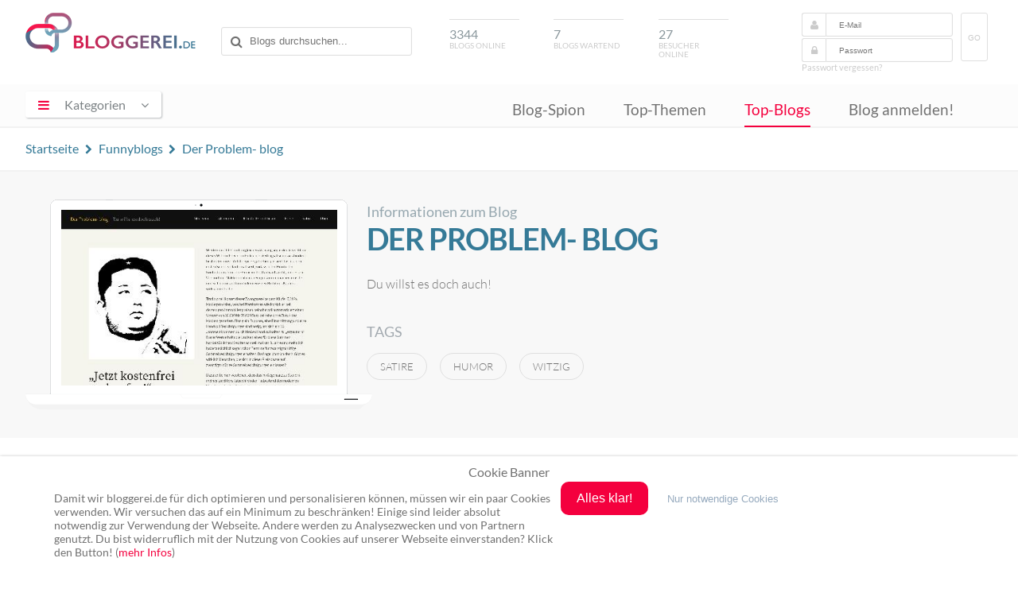

--- FILE ---
content_type: text/html; charset=UTF-8
request_url: https://www.bloggerei.de/blog/39503/der-problem-blog
body_size: 7830
content:
<!doctype html>

<html class="no-js" lang="de">

<head>

	<meta charset="utf-8">
	<meta http-equiv="X-UA-Compatible" content="IE=edge">

    <title>Der Problem- blog - Funnyblogs - Blogverzeichnis</title>
    <meta name="description" content="Informationen zum Der Problem- blog Funny Blog. Du willst es doch auch!">
<meta name="robots" content="index,follow,noodp,noydir">

    <link rel="canonical" href="https://www.bloggerei.de/blog/39503/der-problem-blog">
    <link rel="alternate" type="application/rss+xml" title="RSS" href="https://www.bloggerei.de/feeds/neueblogs.xml">
    <link rel="shortcut icon" href="https://www.bloggerei.de/img/favicon.ico"/>
    <link rel="stylesheet" href="https://www.bloggerei.de/assets/css/A.style.css+font-awesome,,_4.5.0,,_css,,_font-awesome.min.css,Mcc.2MsJwTSmAF.css.pagespeed.cf.38lt0pTjPv.css"/>
		
		<script src="https://www.bloggerei.de/assets/js/jquery/3.7.0/jquery.min.js.pagespeed.jm.vSq_cOaZon.js"></script>
		<script async src="https://www.bloggerei.de/assets/js/libs/prefixfree.min.js.pagespeed.jm.wL6Bbk2W7V.js"></script>
    <script async src="https://www.bloggerei.de/assets/js/libs/modernizr-2.7.1.dev.js.pagespeed.jm.lcEabwGJUL.js"></script>
    <script async src="https://www.bloggerei.de/assets/js/functions.js.pagespeed.jm.9V2P0KunnA.js"></script>
    

	<meta name="viewport" content="width=device-width, initial-scale=1">
	<meta http-equiv="X-UA-Compatible" content="IE=edge">
	<!-- Google tag (gtag.js) -->
	<script async src="https://www.googletagmanager.com/gtag/js?id=G-XZ8ZKP546F"></script>
	<script>window.dataLayer=window.dataLayer||[];function gtag(){dataLayer.push(arguments);}gtag('js',new Date());gtag('config','G-XZ8ZKP546F');</script>
</head>

<body itemscope itemtype="http://schema.org/WebPage">
<meta content="https://www.bloggerei.de/img/logo.png" itemprop="image">

<header class="clearfix">
	<div class="wrapper">
        <hgroup class="clearfix">
        	<div class="mobile nav">
            <span id="mobile-menu-icon"><i class="fa fa-bars"></i></span>
            	<ul class="mobile-onclick-menu-content">
                    <li><a href="https://www.bloggerei.de/blog_spion.php">Blog-Spion</a></li>
                    <li><a href="https://www.bloggerei.de/index_top_themen.php">Top-Themen</a></li>
                    <li><a href="https://www.bloggerei.de/topliste.php">Top-Blogs</a></li>
                    <li><a class="current" href="https://www.bloggerei.de/publish.php">Blog anmelden!</a></li>
                </ul>
            </div>
            <h1><a href="https://www.bloggerei.de/">Blogverzeichnis Bloggerei.de</a></h1>
            <div id="search">
        <form action="https://www.bloggerei.de/suche.php" method="post" name="suche">
            <input type="text" name="psearch" placeholder="Blogs durchsuchen...">
        </form>
</div>

<div class="mobile search">
	<span id="mobile-search"><i class="fa fa-search"></i></span>
	<span class="search-form">
        <form action="https://www.bloggerei.de/suche.php" method="post" name="suche">
            <input type="text" name="psearch" placeholder="Blogs durchsuchen...">
        </form>
	</span>
</div>            <div id="blogsonline"><span>3344</span>Blogs online</div>
            <div id="blogswartend"><span>7</span>Blogs wartend</div>
            <div id="besucheronline"><span>27</span>Besucher online</div>
            <div id="login">
	<form method="post" action="https://www.bloggerei.de/login.php" name="loginform" class="ww">
		<i class="fa fa-user"></i><input type="text" name="email" placeholder="E-Mail" required>
		<i class="fa fa-lock"></i><input type="password" name="pass" placeholder="Passwort" required>
		<button type="submit" class="submit" name="login">GO</button>
	</form>
	<a class="forget" rel="nofollow" href="https://www.bloggerei.de/password.php">Passwort vergessen?</a>
    </div>

<style type="text/css">#login form button.submit{display:inline-block;float:right;margin:-32px -26px 0 10px;border-radius:3px;border:1px solid #dfdfdf;color:#cbcbcb;text-transform:uppercase;padding:25px .5rem 23px;font-size:10px;background-color:#fff}</style>        </hgroup>
	</div>

    <nav>
        <div class="wrapper">
			<section tabindex="0" role="navigation" id="dropdown">
            <span id="menu-icon"><i class="fa fa-bars"></i><span>Kategorien</span><i class="fa fa-angle-down"></i></span>
				<ul class="onclick-menu-content">
	                                                                <li><a class="link-15" href="https://www.bloggerei.de/rubrik_15_Computerblogs"><span class="link">Computerblogs</span> <span class="count"> (214)</span></a></li>                    
                                                                    <li><a class="link-21" href="https://www.bloggerei.de/rubrik_21_Corporateblogs"><span class="link">Corporateblogs</span> <span class="count"> (85)</span></a></li>                    
                                                                    <li><a class="link-8" href="https://www.bloggerei.de/rubrik_8_Fotoblogs"><span class="link">Fotoblogs</span> <span class="count"> (86)</span></a></li>                    
                                                                    <li><a class="link-11" href="https://www.bloggerei.de/rubrik_11_Freizeitblogs"><span class="link">Freizeitblogs</span> <span class="count"> (279)</span></a></li>                    
                                                                    <li><a class="link-17" href="https://www.bloggerei.de/rubrik_17_Funnyblogs"><span class="link">Funnyblogs</span> <span class="count"> (34)</span></a></li>                    
                                                                    <li><a class="link-24" href="https://www.bloggerei.de/rubrik_24_Gourmetblogs"><span class="link">Gourmetblogs</span> <span class="count"> (162)</span></a></li>                    
                                                                    <li><a class="link-10" href="https://www.bloggerei.de/rubrik_10_Hobbyblogs"><span class="link">Hobbyblogs</span> <span class="count"> (230)</span></a></li>                    
                                                                    <li><a class="link-6" href="https://www.bloggerei.de/rubrik_6_Internetblogs"><span class="link">Internetblogs</span> <span class="count"> (161)</span></a></li>                    
                                                                    <li><a class="link-19" href="https://www.bloggerei.de/rubrik_19_Jobblogs"><span class="link">Jobblogs</span> <span class="count"> (36)</span></a></li>                    
                                                                    <li><a class="link-26" href="https://www.bloggerei.de/rubrik_26_Jurablogs"><span class="link">Jurablogs</span> <span class="count"> (25)</span></a></li>                    
                                                                    <li><a class="link-4" href="https://www.bloggerei.de/rubrik_4_Kulturblogs"><span class="link">Kulturblogs</span> <span class="count"> (137)</span></a></li>                    
                                                                    <li><a class="link-5" href="https://www.bloggerei.de/rubrik_5_Kunstblogs"><span class="link">Kunstblogs</span> <span class="count"> (55)</span></a></li>                    
                                                                    <li><a class="link-12" href="https://www.bloggerei.de/rubrik_12_Literaturblogs"><span class="link">Literaturblogs</span> <span class="count"> (224)</span></a></li>                    
                                                                    <li><a class="link-20" href="https://www.bloggerei.de/rubrik_20_Medizinblogs"><span class="link">Medizinblogs</span> <span class="count"> (120)</span></a></li>                    
                                                                    <li><a class="link-13" href="https://www.bloggerei.de/rubrik_13_Musikblogs"><span class="link">Musikblogs</span> <span class="count"> (64)</span></a></li>                    
                                                                    <li><a class="link-2" href="https://www.bloggerei.de/rubrik_2_Politikblogs"><span class="link">Politikblogs</span> <span class="count"> (80)</span></a></li>                    
                                                                    <li><a class="link-18" href="https://www.bloggerei.de/rubrik_18_Privateblogs"><span class="link">Privateblogs</span> <span class="count"> (320)</span></a></li>                    
                                                                    <li><a class="link-7" href="https://www.bloggerei.de/rubrik_7_Reiseblogs"><span class="link">Reiseblogs</span> <span class="count"> (381)</span></a></li>                    
                                                                    <li><a class="link-14" href="https://www.bloggerei.de/rubrik_14_Seoblogs"><span class="link">Seoblogs</span> <span class="count"> (20)</span></a></li>                    
                                                                    <li><a class="link-25" href="https://www.bloggerei.de/rubrik_25_Spieleblogs"><span class="link">Spieleblogs</span> <span class="count"> (62)</span></a></li>                    
                                                                    <li><a class="link-3" href="https://www.bloggerei.de/rubrik_3_Sportblogs"><span class="link">Sportblogs</span> <span class="count"> (119)</span></a></li>                    
                                                                    <li><a class="link-23" href="https://www.bloggerei.de/rubrik_23_Stadtblogs"><span class="link">Stadtblogs</span> <span class="count"> (46)</span></a></li>                    
                                                                    <li><a class="link-16" href="https://www.bloggerei.de/rubrik_16_Tierblogs"><span class="link">Tierblogs</span> <span class="count"> (87)</span></a></li>                    
                                                                    <li><a class="link-27" href="https://www.bloggerei.de/rubrik_27_Umweltblogs"><span class="link">Umweltblogs</span> <span class="count"> (51)</span></a></li>                    
                                                                    <li><a class="link-1" href="https://www.bloggerei.de/rubrik_1_Wirtschaftsblogs"><span class="link">Wirtschaftsblogs</span> <span class="count"> (186)</span></a></li>                    
                                                                    <li><a class="link-22" href="https://www.bloggerei.de/rubrik_22_Wissenschaftsblogs"><span class="link">Wissenschaftsblogs</span> <span class="count"> (80)</span></a></li>                    
                    			    </ul>
            </section>
            
            <div class="menu">
                <ul>
                    <li><a href="https://www.bloggerei.de/blog_spion.php">Blog-Spion</a></li>
                    <li><a href="https://www.bloggerei.de/index_top_themen.php">Top-Themen</a></li>
                    <li><a class="current" href="https://www.bloggerei.de/topliste.php">Top-Blogs</a></li>
                    <li><a href="https://www.bloggerei.de/publish.php">Blog anmelden!</a></li>
                </ul>
            </div>
        </div>
    </nav>
    
    <div class="fade-nav">
        <div class="wrapper clearfix">
            <h1><a href="https://www.bloggerei.de/">Blogverzeichnis Bloggerei.de</a></h1>
            <div id="search">
        <form action="https://www.bloggerei.de/suche.php" method="post" name="suche">
            <input type="text" name="psearch" placeholder="Blogs durchsuchen...">
        </form>
</div>

<div class="mobile search">
	<span id="mobile-search"><i class="fa fa-search"></i></span>
	<span class="search-form">
        <form action="https://www.bloggerei.de/suche.php" method="post" name="suche">
            <input type="text" name="psearch" placeholder="Blogs durchsuchen...">
        </form>
	</span>
</div>            <div class="menu">
                <ul>
                    <li><a href="https://www.bloggerei.de/blog_spion.php">Blog-Spion</a></li>
                    <li><a href="https://www.bloggerei.de/index_top_themen.php">Top-Themen</a></li>
                    <li><a class="current" href="https://www.bloggerei.de/topliste.php">Top-Blogs</a></li>
                    <li><a href="https://www.bloggerei.de/publish.php">Blog anmelden!</a></li>
                </ul>
            </div>
        </div>
    </div>
</header>
<div id="weblog">

<div class="upper">
<div class="wrapper">
<span class="breadcrumb" style="float:left !important;" itemscope itemtype="http://schema.org/BreadcrumbList">
  <span itemprop="itemListElement" itemscope itemtype="http://schema.org/ListItem"><a itemprop="item" href="https://www.bloggerei.de/" title="Zur Startseite"><span itemprop="name">Startseite</span></a><meta itemprop="position" content="1"/></span> <i class="fa fa-chevron-right"></i>  
  <span itemprop="itemListElement" itemscope itemtype="http://schema.org/ListItem"><a itemprop="item" href="https://www.bloggerei.de/rubrik_17_Funnyblogs" title="Alle Blogs in Funnyblogs anzeigen"><span itemprop="name">Funnyblogs</span></a><meta itemprop="position" content="2"/></span> <i class="fa fa-chevron-right"></i> 
  <span itemprop="itemListElement" itemscope itemtype="http://schema.org/ListItem"><a itemprop="item" href="https://www.bloggerei.de/blog/39503/der-problem-blog"><span itemprop="name">Der Problem- blog</span></a><meta itemprop="position" content="3"/></span>
</span>
</div>
</div>

<div id="teaser" class="clearfix">
    <div class="wrapper">
        <div class="leftteaser">
            <div class="thumb">
                <div class="shot">
                                                            
                    <a href="https://naht2k6.com/" target="_blank"><img src="https://www.bloggerei.de/images/preview/39503.jpg?1768585809" alt="https://naht2k6.com/"/></a>
                                                        </div>
            </div>
        </div>
        
        <div class="rightteaser">
        <span class="favthisblog"></span>
        <span class="info">Informationen zum Blog</span>
        <h2>Der Problem- blog</h2>
        <p>Du willst es doch auch!</p>
        
        <p class="tag">Tags</p><a class="tagname" href="https://www.bloggerei.de/blogtags/satire/" rel="tag">satire</a><a class="tagname" href="https://www.bloggerei.de/blogtags/humor/" rel="tag">humor</a><a class="tagname" href="https://www.bloggerei.de/blogtags/witzig/" rel="tag">witzig</a>        
            </div>
        
    </div>
</div>

<div id="bloginfomain" class="clearfix">
    <div class="wrapper">
    
        <div class="ad" style="margin:1rem auto 0;">
            <script async src="https://pagead2.googlesyndication.com/pagead/js/adsbygoogle.js"></script>
            <!-- Bloggerei_Blog-Detail -->
            <ins class="adsbygoogle" style="display:block" data-ad-client="ca-pub-2459714991015431" data-ad-slot="5720279513" data-ad-format="auto" data-full-width-responsive="true"></ins>
            <script>(adsbygoogle=window.adsbygoogle||[]).push({});</script>
            
        </div>
        
        <div class="latestposts">
                <h4>Aktuelle Posts</h4>
                    <div class="shadow">
        
              
        <div class="post">
            <div class="postinfos clearfix"><span class="time">vor <strong>2366 Tagen</strong></span>
            </div>
                        <a class="posttitle" href="https://naht2k6.com/2019/07/26/jetzt-kostenfrei-verkaufen/" target="_blank" title="„Jetzt kostenfrei verkaufen!“">„Jetzt kostenfrei verkaufen!“</a>
                        
            <div class="blogurl" style="font-size:0.75rem;">Die moderne Welt. Oft unangenehm, manchmal noch unangenehmer, selten aber unerträglich; zumindest für Personen, die es sich dieser Tage leisten können, ein Eigenheim mit ...</div>
        </div>
              
        <div class="post">
            <div class="postinfos clearfix"><span class="time">vor <strong>2957 Tagen</strong></span>
            </div>
                        <a class="posttitle" href="https://naht2k6.com/2017/12/12/mit-kollegen-feiern/" target="_blank" title="Mit Kollegen feiern…">Mit Kollegen feiern…</a>
                        
            <div class="blogurl" style="font-size:0.75rem;">Der Morgen nach der Weihnachtsfeier....</div>
        </div>
              
        <div class="post">
            <div class="postinfos clearfix"><span class="time">vor <strong>2985 Tagen</strong></span>
            </div>
                        <a class="posttitle" href="https://naht2k6.com/2017/11/14/karl-ranseier-ist-tot-2/" target="_blank" title="Karl Ranseier ist tot!">Karl Ranseier ist tot!</a>
                        
            <div class="blogurl" style="font-size:0.75rem;">Karl Ranseier ist tot! Der wohl erfolgloseste Geologe, und Flat Earther aller Zeiten starb gestern beim Versuch seiner ...</div>
        </div>
              
        <div class="post">
            <div class="postinfos clearfix"><span class="time">vor <strong>3083 Tagen</strong></span>
            </div>
                        <a class="posttitle" href="https://naht2k6.com/2017/08/08/bukkake-against-christianity/" target="_blank" title="Bukkake against Christianity">Bukkake against Christianity</a>
                        
            <div class="blogurl" style="font-size:0.75rem;">Its Boring? You have nothing to do? You hate people?  You like wanking in a group? Then maybe ... :</div>
        </div>
              
        <div class="post">
            <div class="postinfos clearfix"><span class="time">vor <strong>3096 Tagen</strong></span>
            </div>
                        <a class="posttitle" href="https://naht2k6.com/2017/07/26/also-ich-wuerd-mich-ficken/" target="_blank" title="Also ich würd mich ficken!">Also ich würd mich ficken!</a>
                        
            <div class="blogurl" style="font-size:0.75rem;">Ihr fragt euch jetzt sicher: Warum?</div>
        </div>
                
                <a class="morelink" href="http://naht2k6.com/feed/" target="_blank" title="RSS Feeds von Der Problem- blog">mehr...</a>
                </div>
        
        </div><!-- latestposts Ende -->
        
        <div class="blogdetail"> 
            <div class="specs-container">
            <span class="specs">Erreichbar unter</span>
                        <a class="gotourl" href="https://naht2k6.com/" target="_blank">https://naht2k6.com/</a>
                        </div>
            
            <div class="specs-container">
            <span class="specs">Eingetragen</span>
            <span class="values">28.11.2015</span>
            </div>
            
            <div class="specs-container">
            <span class="specs">Blogrank</span>
            <span class="redvalues">2054</span>
            </div>
            
            <div class="specs-container">
            <span class="specs">Letztes Posting</span>
            <span class="bluevalues">26.07.2019</span><span class="smallvalues" style="margin-left:1rem;">16:05</span>
            </div>
            
            <div class="specs-container">
            <span class="specs">in der Rubrik</span>
            <span class="values">Funnyblogs</span>
            </div>
            
            <div class="specs-container">
            <span class="specs">Visits/Tag</span>
            <span class="smallvalues">&#8960;</span> <span class="redvalues">0</span>
            </div>
            
            <span class="vcard author"><span class="fn"><span title="Bloggerei.de" class="value-title"></span></span></span>
            
                        <div class="clearall" style="margin-bottom:2rem;"></div>
                        
            <div class="statistics">
                <div class="statshead">Besucherstatistiken für Januar 2026</div>
                <img width="870" height="400" style="width:100%; height:auto;" src="https://www.bloggerei.de/s39503.png" border="0" alt="Besucherstatistiken von Der Problem- blog">
                
                <p class="clearall help" style="text-align:center; margin-top:2rem;">*gezählt werden nur reale Besucher, keine Robots, etc. Gezählt wird nur ein Hit pro Visit und IP innerhalb einer halben Stunde.</p>
            </div>        
        </div><!-- blogdetails Ende -->
        
    <div class="ad">
            <script async src="https://pagead2.googlesyndication.com/pagead/js/adsbygoogle.js"></script>
            <!-- Bloggerei_Blog-Detail -->
            <ins class="adsbygoogle" style="display:block" data-ad-client="ca-pub-2459714991015431" data-ad-slot="5720279513" data-ad-format="auto" data-full-width-responsive="true"></ins>
            <script>(adsbygoogle=window.adsbygoogle||[]).push({});</script>
            
    </div>
        
    </div><!-- wrapper break -->
    <div id="newentry" class="clearall" style="margin:1rem 0 0;">
        <div class="wrapper">
            <span class="toggle1 active" style="cursor:text;">Ähnliche Blogs</span>
            <div class="clearall entries">
                                        <a class="entry" href="https://www.bloggerei.de/blog/45723/irgendein-blog">Irgendein Blog<br><span class="time">seit 27.11.2025 12:53</span></a>
                                <a class="entry" href="https://www.bloggerei.de/blog/43666/narrenspiegel--humor-satire">Narrenspiegel - Humor Satire<br><span class="time">seit 14.07.2019 21:12</span></a>
                                <a class="entry" href="https://www.bloggerei.de/blog/43982/der-desasterkreis">Der Desasterkreis<br><span class="time">seit 03.03.2020 21:19</span></a>
                                <a class="entry" href="https://www.bloggerei.de/blog/37700/wenn-die-kochtoepfe-reden">Wenn die Kochtöpfe reden<br><span class="time">seit 19.12.2014 20:06</span></a>
                                <a class="entry" href="https://www.bloggerei.de/blog/41910/lustich">Lustich<br><span class="time">seit 01.07.2017 22:28</span></a>
                            </div>
        </div>
    </div>
    </div>
</div>

<div id="loading">LOADING...</div>

<footer>
<div class="wrapper">

<a class="cd-top" href="#"><i></i></a>

<div class="lastposts">
<a class="rss" title="Abonniere unseren RSS Feed mit den neusten Blog-Anmeldungen!" target="_blank" href="https://www.bloggerei.de/feeds/neueblogs.xml">Abonnieren</a>

<div class="lastentries">
<a class="posttitle" target="_blank" rel="nofollow" tooltip="Mein Buch „Die Herrin des Waldes“" tooltip-persistent href="https://artkreativgoeritz.wordpress.com/2026/01/16/mein-buch-die-herrin-des-waldes/">Mein Buch „Die Herrin des Waldes“</a><br>
<div class="blogurl"><a class="blog" href="https://www.bloggerei.de/blog/35229/art-kreativ-goeritz">Art-Kreativ-Goeritz</a> <span class="time">vor <strong>20 Minuten</strong></span></div>
</div>
<div class="lastentries">
<a class="posttitle" target="_blank" rel="nofollow" tooltip="Regen zu Sant Antoni und Sant Sebastian auf Mallorca" tooltip-persistent href="https://www.mallorca-services.es/regen-zu-sant-antoni-und-sant-sebastian-auf-mallorca/?utm_source=rss&amp;utm_medium=rss&amp;utm_campaign=regen-zu-sant-antoni-und-sant-sebastian-auf-mallorca">Regen zu Sant Antoni und Sant Sebastian auf Mallorca</a><br>
<div class="blogurl"><a class="blog" href="https://www.bloggerei.de/blog/19038/mallorca-services-es--magazin">mallorca-services.es - magazin</a> <span class="time">vor <strong>35 Minuten</strong></span></div>
</div>
<div class="lastentries">
<a class="posttitle" target="_blank" rel="nofollow" tooltip="Dienstag 27. Januar 2026 – Fernsehprogramm" tooltip-persistent href="https://www.kultur4all.de/dienstag-27-januar-2026-fernsehprogramm/">Dienstag 27. Januar 2026 – Fernsehprogramm</a><br>
<div class="blogurl"><a class="blog" href="https://www.bloggerei.de/blog/43461/kultur4all">Kultur4all</a> <span class="time">vor <strong>46 Minuten</strong></span></div>
</div>

</div>

<div class="sidenavigation clearfix">
	<div style="width:90%; margin:0 auto;">
	<div class="bottom-buttons">
        <a class="publish" href="https://www.bloggerei.de/publish.php">Blog anmelden!</a><br>
        <a class="index" href="https://www.bloggerei.de/blogindex.php">Blog-Index</a>
	</div>
    
  <div class="bottom-menu">
        <ul>
            <li class="top"><a href="https://www.bloggerei.de/">Bloggerei</a></li>
            <li><a href="https://www.bloggerei.de/blog_spion.php">Blog-Spion</a></li>
            <li><a href="https://www.bloggerei.de/index_top_themen.php">Top-Themen</a></li>
            <li><a href="https://www.bloggerei.de/topliste.php">Top-Blogs</a></li>
        </ul>
	</div>
	<div class="bottom-menu">
        <ul>
            <li class="top"><a href="https://www.bloggerei.de/main_faq.php">FAQ & Hilfe</a></li>
            <li><a href="https://www.bloggerei.de/main_faq.php#frage1">Kontakt</a></li>
            <li><a href="https://www.bloggerei.de/main_faq.php#frage6">Ping senden</a></li>
            <li><a href="https://www.bloggerei.de/main_faq.php#frage">Publicon einbinden</a></li>
        </ul>
	</div>
	<div class="bottom-menu">
        <ul>
            <li class="top"><a target="_blank" href="https://www.bloggerei.de/gutscheine/">Gutscheine</a></li>
            <li><a target="_blank" href="https://www.bloggerei.de/gutscheine/top-10-gutscheine/">Top-Gutscheine</a></li>
            <li><a target="_blank" href="https://www.bloggerei.de/gutscheine/online-shops/">Alle Shops</a></li>
        </ul>
	</div>
	</div>
</div>

<div class="footer">
    <div class="social">
      <span class="twitter"><a rel="nofollow" href="https://twitter.com/bloggerei" target="_blank"><i class="fa fa-twitter"></i> Twitter</a></span> <span class="facebook"><a rel="nofollow" target="_blank"><i class="fa fa-facebook-official"></i> Facebook</a></span> <span class="youtube"><a rel="nofollow" target="_blank"><i class="fa fa-youtube-square"></i> YouTube</a></span> <span class="googleplus"><a rel="nofollow" target="_blank"><i class="fa fa-google-plus-square"></i> Google+</a></span>
    </div>
    <span>Ping: http://rpc.bloggerei.de/ping/ (*nur für angemeldete Blogs)</span><br>
    <span>Blogverzeichnis Bloggerei.de © 2006 - 2026</span><br><br>
    <span style="margin-right:.3rem;"><a href="https://www.bloggerei.de/impressum.php" rel="nofollow">Impressum</a></span> | <span style="margin-left:.3rem;"><a href="https://www.bloggerei.de/datenschutz.php" rel="nofollow">Datenschutz</a></span>
</div>

</div>
</footer>

<!-- Cookie Banner -->
<style>#cookiebanner_con *{box-sizing:border-box!important}.cookiebanner{position:fixed;padding-bottom:5px;background-color:#fff;box-shadow:0 1px 4px rgba(10,10,10,.4);z-index:1600000000;overflow:auto}.cb_top .cookiebanner{top:0;left:0;width:100%;padding-bottom:5px}.cb_center .cookiebanner{top:30%;left:20%;width:60%;padding:2.5% 8px}.cb_bottom .cookiebanner{bottom:0;left:0;width:100%;padding-bottom:5px}.cb_ecke .cookiebanner{width:640px;max-height:400px;padding:18px;overflow:auto}.cookiebanner a{text-decoration:none!important}.cBanner{width:90%;margin:0 auto}.cb_bottom .cBanner,.cb_top .cBanner{padding-left:4px;padding-right:4px}.cBanner::after{content:"";display:table;clear:both}.link_banner{color:#717171;text-decoration:none!important}.link_banner:hover{color:#0096c8;text-decoration:underline!important}.button_einverstanden{margin-bottom:8px;color:#fff!important;border-width:0;border-radius:10px}.button_einverstanden:hover,.button_nein:hover{cursor:pointer;opacity:.9}.button_nein{padding:1px 6px;font-size:13.3333px;background-color:#fff0!important;border-width:0}.button_nein:hover{text-decoration:underline!important}.co_wieder{position:fixed;padding:2px;background-color:#fff;border:0;z-index:1500000000;display:none}.co_wieder:hover{cursor:pointer}.co_wieder_left_top{top:0;left:0;border-bottom-right-radius:5px}.co_wieder_right_top{top:0;right:0;border-bottom-left-radius:5px}.co_wieder_left_bottom{left:0;bottom:0;border-top-right-radius:5px}.co_wieder_right_bottom{right:0;bottom:0;border-top-left-radius:5px}.coo_logo{float:right;margin:0 20px 0 0;padding:0}.coo_links{float:left;min-height:1px;min-width:100px;font-size:12px}.coo_links img{height:50px;max-width:100px;margin-bottom:5px}.cb_link_con{width:100%;margin-top:10px;margin-bottom:3px;text-align:center}.cBG{position:fixed;top:0;left:0;height:100%;width:100%;background-color:rgba(0,0,0,.2);z-index:1400000000}.cb_bottom .cBG,.cb_ecke .cBG,.cb_top .cBG{display:none}.cb_center .cBG{display:block}@media only screen and (min-width:1200px){.cbMobOnly{display:none}.cb_ecke .text_banner{float:none}.cb_bottom .text_banner,.cb_center .text_banner,.cb_top .text_banner{float:left}.cb_ecke .buttons_banner{padding-top:10px}.cb_ecke .button_nein{margin-left:24px}.cb_bottom .button_nein,.cb_top .button_nein{margin-left:18px}.text_banner{margin:12px 0}.cb_bottom .text_banner,.cb_top .text_banner{width:calc(100% - 515px)}.cb_center .text_banner{width:calc(100% - 350px)}.buttons_banner{float:left;padding-bottom:1%}.cb_bottom .buttons_banner,.cb_top .buttons_banner{margin-left:8px;width:390px}.cb_center .buttons_banner{width:240px;margin-left:8px}.button_einverstanden{padding:.75em 1.25em;font-size:16px}.button_nein{font-size:13px}.cb_center .button_nein{margin-top:16px;padding:0}.cb_center .buttons_banner,.cb_center .coo_links{margin-top:10px}.cb_bottom .schalter_con,.cb_top .schalter_con{margin-left:140px}.cb_center .schalter_con{margin-left:100px}}@media only screen and (max-width:1199px){.coo_links{min-height:54px;width:100%}.cb_center .coo_links{position:absolute;top:5px;left:50px}.cb_link{position:absolute;top:20px;left:calc(50% - 53px);font-size:16px}.cb_mobile_bottom .cookiebanner,.cb_mobile_top .cookiebanner{left:0!important;max-height:none;width:100%!important;padding-bottom:5px!important}.cb_mobile_top .cookiebanner{top:0!important;bottom:auto!important}.cb_center .cookiebanner,.cb_mobile_center .cookiebanner{top:5%!important;left:5%!important;max-height:90%!important;width:90%!important}.cb_mobile_bottom .cookiebanner{top:auto!important;bottom:0!important}.cb_center .cBanner{margin-top:48px}.coo_img_text{float:left;width:100%;padding:12px}.text_banner{width:100%;overflow-y:auto}.cb_bottom .text_banner,.cb_top .text_banner{max-height:calc(100vh - 130px)}.cb_center .text_banner{max-height:calc(80vh - 270px)}.buttons_banner{float:left;width:100%;padding-top:20px;padding-bottom:10px}.button_einverstanden{float:right;padding:calc(1em/3*2) .5em;font-size:18px}.cb_bottom .button_einverstanden,.cb_top .button_einverstanden{margin-right:4px}@media only screen and (max-width:499px){.cb_center .button_einverstanden{float:left!important}.cb_center .button_nein{margin-top:6px}}.button_nein{float:left;width:120px;margin:4px 0 12px;padding:0;font-size:14px}.cb_bestaetigen .button_nein,.cb_janein .button_nein{display:block}.cb_okay .button_nein{display:none}.coo_logo{float:left;margin:0 0 0 10px;padding:0}.coo_logo img{float:left;width:48px}.slSwitchConS{margin:10px 0}}</style><div id=cookiebanner_con class="cb_bottom cb_janein"><div id=cookiebanner class=cookiebanner style="background-color:#fff;"><h3 class=cb_link_con>Cookie Banner</h3><div class=cBanner><div class=coo_img_text><div class=text_banner style="color:#717171;font-size:14px">Damit wir bloggerei.de für dich optimieren und personalisieren können, müssen wir ein paar Cookies verwenden. Wir versuchen das auf ein Minimum zu beschränken! Einige sind leider absolut notwendig zur Verwendung der Webseite. Andere werden zu Analysezwecken und von Partnern genutzt. Du bist widerruflich mit der Nutzung von Cookies auf unserer Webseite einverstanden? Klick den Button! (<a href=https://www.bloggerei.de/datenschutz.php class=link_banner target=_blank style="color:#f4003e;">mehr Infos</a>)</div></div><div class=buttons_banner><button class=button_einverstanden onclick=cookiesAktivieren(!0) style="background-color:#f4003e"><b>Alles klar!</b></button><button class=button_nein onclick=cookiesAktivieren(!1) style="color:#96aabe"><b>Nur notwendige Cookies</b></button></div></div></div><div id=co_wieder class="co_wieder co_wieder_right_bottom" style="font-size:10px;color:#717171;background-color:#ffffff" onclick=trackingDeaktivieren()><div class=text_wieder>Cookie-Entscheidung widerrufen</div></div><div id=cBG class=cBG></div></div><noscript><iframe id=gtm_sl_0 src="https://www.googletagmanager.com/gtag/js?id=G-XZ8ZKP546F height=" 0" width="0" style="display:none;visibility:hidden"></iframe></noscript><script>var slcbArt=2;var slcbPosi=2;var slcbDomain="bloggerei.de";var slcbgtm="G-XZ8ZKP546F";var slCookieNein=true;var slAuswahl=false;var slIsCookie=!1;function showcb(){document.getElementById("cookiebanner").style.display="block",0!==slcbArt&&1!==slcbArt&&2!==slcbArt&&3!==slcbArt||(document.getElementById("co_wieder").style.display="none"),1===slcbPosi&&(document.getElementById("cBG").style.display="block")}function hidcb(){document.getElementById("cookiebanner").style.display="none",0!==slcbArt&&1!==slcbArt&&2!==slcbArt&&3!==slcbArt||(document.getElementById("co_wieder").style.display="block"),1===slcbPosi&&(document.getElementById("cBG").style.display="none"),"function"==typeof cb_close_einstellungen&&cb_close_einstellungen()}function cookiesAktivieren(e){if(hidcb(),e||slAuswahl){let l=!1;switch(slAuswahl){case"checkbox":l=slAusgewaehlteCheckbox(e);break;case"switch":l=slAusgewaehlteSwitch(e)}l&&(l=l.split("~")),localStorage.sl_track_cookies="ja",localStorage.sl_track_auswahl=l,slCBStartTracking(l)}else slIsCookie=!1,localStorage.sl_track_cookies="nein",localStorage.removeItem("sl_track_auswahl")}function trackingDeaktivieren(){localStorage.sl_track_cookies="widerrufen",localStorage.removeItem("sl_track_auswahl"),location.reload()}function checkSLCookies(){let e="",l=[];"string"==typeof localStorage.sl_track_cookies&&(e=localStorage.sl_track_cookies),"string"==typeof localStorage.sl_track_auswahl&&""!==localStorage.sl_track_auswahl&&(l=localStorage.sl_track_auswahl),e&&("ja"===e?(hidcb(),slCBStartTracking(l)):"nein"===e&&(slIsCookie=!1,slCookieNein&&hidcb()))}function slCBStartTracking(t){slIsCookie=!0,function(t,e,n,a,s){t[a]=t[a]||[],t[a].push({"gtm.start":(new Date).getTime(),event:"gtm.js"});var o=e.getElementsByTagName(n)[0],r=e.createElement(n);r.async=!0,r.src="https://www.googletagmanager.com/gtm.js?id="+s,o.parentNode.insertBefore(r,o)}(window,document,"script","dataLayer",slcbgtm),"function"==typeof slSkript0&&("complete"===document.readyState?slSkript0():window.addEventListener("load",slSkript0))}checkSLCookies();</script>

</body>
</html>


--- FILE ---
content_type: text/html; charset=utf-8
request_url: https://www.google.com/recaptcha/api2/aframe
body_size: 263
content:
<!DOCTYPE HTML><html><head><meta http-equiv="content-type" content="text/html; charset=UTF-8"></head><body><script nonce="DPbI6l7Q8csiKUgGQscxdg">/** Anti-fraud and anti-abuse applications only. See google.com/recaptcha */ try{var clients={'sodar':'https://pagead2.googlesyndication.com/pagead/sodar?'};window.addEventListener("message",function(a){try{if(a.source===window.parent){var b=JSON.parse(a.data);var c=clients[b['id']];if(c){var d=document.createElement('img');d.src=c+b['params']+'&rc='+(localStorage.getItem("rc::a")?sessionStorage.getItem("rc::b"):"");window.document.body.appendChild(d);sessionStorage.setItem("rc::e",parseInt(sessionStorage.getItem("rc::e")||0)+1);localStorage.setItem("rc::h",'1768585812086');}}}catch(b){}});window.parent.postMessage("_grecaptcha_ready", "*");}catch(b){}</script></body></html>